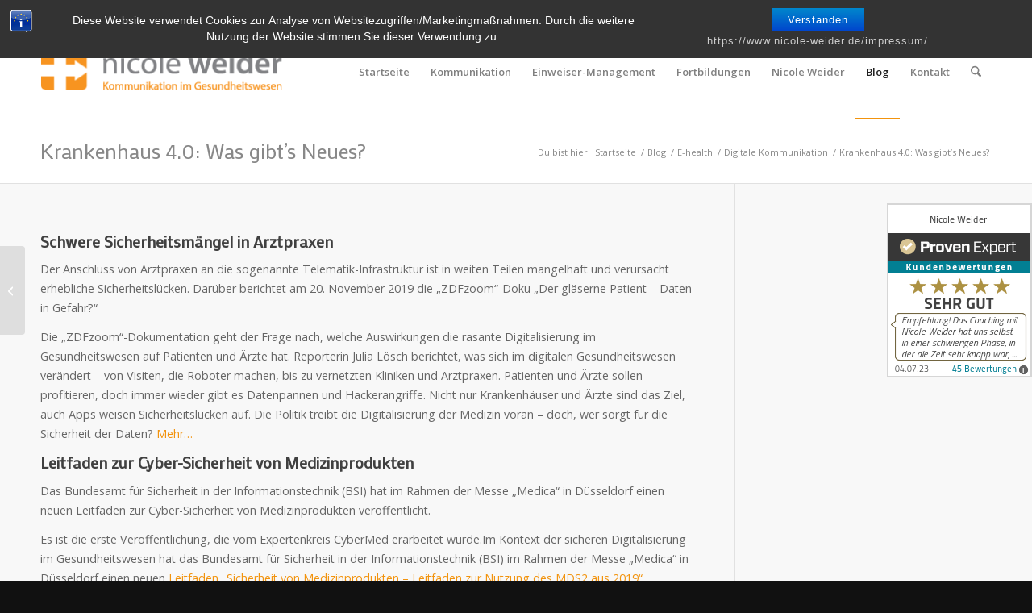

--- FILE ---
content_type: text/html; charset=UTF-8
request_url: https://www.nicole-weider.de/25013-2/
body_size: 20101
content:
<!DOCTYPE html>
<html dir="ltr" lang="de" prefix="og: https://ogp.me/ns#" class="html_stretched responsive av-preloader-disabled  html_header_top html_logo_left html_main_nav_header html_menu_right html_large html_header_sticky html_header_shrinking html_header_topbar_active html_mobile_menu_tablet html_header_searchicon html_content_align_center html_header_unstick_top_disabled html_header_stretch_disabled html_elegant-blog html_modern-blog html_av-overlay-side html_av-overlay-side-classic html_av-submenu-noclone html_entry_id_25013 av-cookies-no-cookie-consent av-no-preview av-default-lightbox html_text_menu_active av-mobile-menu-switch-default">
<head>
<meta charset="UTF-8" />
<meta name="robots" content="index, follow" />


<!-- mobile setting -->
<meta name="viewport" content="width=device-width, initial-scale=1">

<!-- Scripts/CSS and wp_head hook -->
<title>Krankenhaus 4.0 | Nicole Weider</title>
			<style>
			.spoontalk-social
			{
			color: white !important;
			text-align: center !important;
			margin-bottom:10px;
			border-radius:1%;

		    background:default_style;
	
			line-height: 51px !important;
			width: 48px !important;
			height: 48px !important;
			font-size: 2em !important;
						
	
			}
			
		
.alignment { text-align:left; }
		 
.fb-spoontalk-social { background: #3b5998; }

.tw-spoontalk-social { background: #00aced; }

.linkedin-spoontalk-social { background: #007bb6; }

.g-plus-spoontalk-social{ background:#f74425 ; }

.rss-spoontalk-social { background: #C58542; }

.youtube-spoontalk-social { background: #bb0000; }

.pinterest-spoontalk-social {background: #cb2027; }

.flickr-spoontalk-social { background: #ff0084; }

.instagram-spoontalk-social { background: #517fa4; }

.dribble-spoontalk-social { background: #00bf8f; }
</style>
	<style>img:is([sizes="auto" i], [sizes^="auto," i]) { contain-intrinsic-size: 3000px 1500px }</style>
	
		<!-- All in One SEO 4.8.9 - aioseo.com -->
	<meta name="description" content="Der digitale Wandel 4.0 vernetzt Menschen und Maschinen – auch im Gesundheitswesen, Nicole Weider unabhängige Beraterin - unabhängig, wirtschaftlich, kompetent" />
	<meta name="robots" content="max-image-preview:large" />
	<meta name="author" content="Nicole Weider"/>
	<meta name="keywords" content="krankenhaus 4.0,nicole weider,pflexit,digitales krankenhaus,change management,ehealth,fachkräftemangel,teamarbeit,digitale kommunikation,digitalisierung im gesundheitswesen" />
	<link rel="canonical" href="https://www.nicole-weider.de/25013-2/" />
	<meta name="generator" content="All in One SEO (AIOSEO) 4.8.9" />
		<meta property="og:locale" content="de_DE" />
		<meta property="og:site_name" content="Nicole Weider | Kommunikation im Gesundheitswesen" />
		<meta property="og:type" content="article" />
		<meta property="og:title" content="Krankenhaus 4.0 | Nicole Weider" />
		<meta property="og:description" content="Der digitale Wandel 4.0 vernetzt Menschen und Maschinen – auch im Gesundheitswesen, Nicole Weider unabhängige Beraterin - unabhängig, wirtschaftlich, kompetent" />
		<meta property="og:url" content="https://www.nicole-weider.de/25013-2/" />
		<meta property="article:published_time" content="2019-11-22T17:11:05+00:00" />
		<meta property="article:modified_time" content="2020-01-20T16:41:45+00:00" />
		<meta name="twitter:card" content="summary" />
		<meta name="twitter:title" content="Krankenhaus 4.0 | Nicole Weider" />
		<meta name="twitter:description" content="Der digitale Wandel 4.0 vernetzt Menschen und Maschinen – auch im Gesundheitswesen, Nicole Weider unabhängige Beraterin - unabhängig, wirtschaftlich, kompetent" />
		<script type="application/ld+json" class="aioseo-schema">
			{"@context":"https:\/\/schema.org","@graph":[{"@type":"Article","@id":"https:\/\/www.nicole-weider.de\/25013-2\/#article","name":"Krankenhaus 4.0 | Nicole Weider","headline":"Krankenhaus 4.0: Was gibt&#8217;s Neues?","author":{"@id":"https:\/\/www.nicole-weider.de\/author\/nicole-weider\/#author"},"publisher":{"@id":"https:\/\/www.nicole-weider.de\/#organization"},"image":{"@type":"ImageObject","url":"https:\/\/www.nicole-weider.de\/wp-content\/uploads\/2014\/11\/Fotolia_70621458_Subscription_Monthly_XXL_kl.jpg","width":1772,"height":1181,"caption":"Nicole Weider, Kommunikation im Gesundheitswesen"},"datePublished":"2019-11-22T18:11:05+01:00","dateModified":"2020-01-20T17:41:45+01:00","inLanguage":"de-DE","mainEntityOfPage":{"@id":"https:\/\/www.nicole-weider.de\/25013-2\/#webpage"},"isPartOf":{"@id":"https:\/\/www.nicole-weider.de\/25013-2\/#webpage"},"articleSection":"Digitale Kommunikation, Digitalisierung im Gesundheitswesen, Krankenhaus 4.0, Change Management, Digitales Krankenhaus, ehealth, Fachkr\u00e4ftemangel, Teamarbeit"},{"@type":"BreadcrumbList","@id":"https:\/\/www.nicole-weider.de\/25013-2\/#breadcrumblist","itemListElement":[{"@type":"ListItem","@id":"https:\/\/www.nicole-weider.de#listItem","position":1,"name":"Home","item":"https:\/\/www.nicole-weider.de","nextItem":{"@type":"ListItem","@id":"https:\/\/www.nicole-weider.de\/category\/e-health\/#listItem","name":"E-health"}},{"@type":"ListItem","@id":"https:\/\/www.nicole-weider.de\/category\/e-health\/#listItem","position":2,"name":"E-health","item":"https:\/\/www.nicole-weider.de\/category\/e-health\/","nextItem":{"@type":"ListItem","@id":"https:\/\/www.nicole-weider.de\/category\/e-health\/digitale-kommunikation\/#listItem","name":"Digitale Kommunikation"},"previousItem":{"@type":"ListItem","@id":"https:\/\/www.nicole-weider.de#listItem","name":"Home"}},{"@type":"ListItem","@id":"https:\/\/www.nicole-weider.de\/category\/e-health\/digitale-kommunikation\/#listItem","position":3,"name":"Digitale Kommunikation","item":"https:\/\/www.nicole-weider.de\/category\/e-health\/digitale-kommunikation\/","nextItem":{"@type":"ListItem","@id":"https:\/\/www.nicole-weider.de\/25013-2\/#listItem","name":"Krankenhaus 4.0: Was gibt&#8217;s Neues?"},"previousItem":{"@type":"ListItem","@id":"https:\/\/www.nicole-weider.de\/category\/e-health\/#listItem","name":"E-health"}},{"@type":"ListItem","@id":"https:\/\/www.nicole-weider.de\/25013-2\/#listItem","position":4,"name":"Krankenhaus 4.0: Was gibt&#8217;s Neues?","previousItem":{"@type":"ListItem","@id":"https:\/\/www.nicole-weider.de\/category\/e-health\/digitale-kommunikation\/#listItem","name":"Digitale Kommunikation"}}]},{"@type":"Organization","@id":"https:\/\/www.nicole-weider.de\/#organization","name":"Nicole Weider","description":"Kommunikation im Gesundheitswesen","url":"https:\/\/www.nicole-weider.de\/"},{"@type":"Person","@id":"https:\/\/www.nicole-weider.de\/author\/nicole-weider\/#author","url":"https:\/\/www.nicole-weider.de\/author\/nicole-weider\/","name":"Nicole Weider","image":{"@type":"ImageObject","@id":"https:\/\/www.nicole-weider.de\/25013-2\/#authorImage","url":"https:\/\/secure.gravatar.com\/avatar\/4b154d5cef809fe7419edf1bccd6be0be3eb41767903c48b32c5e2585863d9c8?s=96&d=mm&r=g","width":96,"height":96,"caption":"Nicole Weider"}},{"@type":"WebPage","@id":"https:\/\/www.nicole-weider.de\/25013-2\/#webpage","url":"https:\/\/www.nicole-weider.de\/25013-2\/","name":"Krankenhaus 4.0 | Nicole Weider","description":"Der digitale Wandel 4.0 vernetzt Menschen und Maschinen \u2013 auch im Gesundheitswesen, Nicole Weider unabh\u00e4ngige Beraterin - unabh\u00e4ngig, wirtschaftlich, kompetent","inLanguage":"de-DE","isPartOf":{"@id":"https:\/\/www.nicole-weider.de\/#website"},"breadcrumb":{"@id":"https:\/\/www.nicole-weider.de\/25013-2\/#breadcrumblist"},"author":{"@id":"https:\/\/www.nicole-weider.de\/author\/nicole-weider\/#author"},"creator":{"@id":"https:\/\/www.nicole-weider.de\/author\/nicole-weider\/#author"},"image":{"@type":"ImageObject","url":"https:\/\/www.nicole-weider.de\/wp-content\/uploads\/2014\/11\/Fotolia_70621458_Subscription_Monthly_XXL_kl.jpg","@id":"https:\/\/www.nicole-weider.de\/25013-2\/#mainImage","width":1772,"height":1181,"caption":"Nicole Weider, Kommunikation im Gesundheitswesen"},"primaryImageOfPage":{"@id":"https:\/\/www.nicole-weider.de\/25013-2\/#mainImage"},"datePublished":"2019-11-22T18:11:05+01:00","dateModified":"2020-01-20T17:41:45+01:00"},{"@type":"WebSite","@id":"https:\/\/www.nicole-weider.de\/#website","url":"https:\/\/www.nicole-weider.de\/","name":"Nicole Weider","description":"Kommunikation im Gesundheitswesen","inLanguage":"de-DE","publisher":{"@id":"https:\/\/www.nicole-weider.de\/#organization"}}]}
		</script>
		<!-- All in One SEO -->

<link rel="alternate" type="application/rss+xml" title="Nicole Weider &raquo; Feed" href="https://www.nicole-weider.de/feed/" />
<link rel="alternate" type="application/rss+xml" title="Nicole Weider &raquo; Kommentar-Feed" href="https://www.nicole-weider.de/comments/feed/" />

<!-- google webfont font replacement -->

			<script type='text/javascript'>

				(function() {

					/*	check if webfonts are disabled by user setting via cookie - or user must opt in.	*/
					var html = document.getElementsByTagName('html')[0];
					var cookie_check = html.className.indexOf('av-cookies-needs-opt-in') >= 0 || html.className.indexOf('av-cookies-can-opt-out') >= 0;
					var allow_continue = true;
					var silent_accept_cookie = html.className.indexOf('av-cookies-user-silent-accept') >= 0;

					if( cookie_check && ! silent_accept_cookie )
					{
						if( ! document.cookie.match(/aviaCookieConsent/) || html.className.indexOf('av-cookies-session-refused') >= 0 )
						{
							allow_continue = false;
						}
						else
						{
							if( ! document.cookie.match(/aviaPrivacyRefuseCookiesHideBar/) )
							{
								allow_continue = false;
							}
							else if( ! document.cookie.match(/aviaPrivacyEssentialCookiesEnabled/) )
							{
								allow_continue = false;
							}
							else if( document.cookie.match(/aviaPrivacyGoogleWebfontsDisabled/) )
							{
								allow_continue = false;
							}
						}
					}

					if( allow_continue )
					{
						var f = document.createElement('link');

						f.type 	= 'text/css';
						f.rel 	= 'stylesheet';
						f.href 	= 'https://fonts.googleapis.com/css?family=Mako%7COpen+Sans:400,600&display=auto';
						f.id 	= 'avia-google-webfont';

						document.getElementsByTagName('head')[0].appendChild(f);
					}
				})();

			</script>
			<script type="text/javascript">
/* <![CDATA[ */
window._wpemojiSettings = {"baseUrl":"https:\/\/s.w.org\/images\/core\/emoji\/16.0.1\/72x72\/","ext":".png","svgUrl":"https:\/\/s.w.org\/images\/core\/emoji\/16.0.1\/svg\/","svgExt":".svg","source":{"concatemoji":"https:\/\/www.nicole-weider.de\/wp-includes\/js\/wp-emoji-release.min.js?ver=6.8.3"}};
/*! This file is auto-generated */
!function(s,n){var o,i,e;function c(e){try{var t={supportTests:e,timestamp:(new Date).valueOf()};sessionStorage.setItem(o,JSON.stringify(t))}catch(e){}}function p(e,t,n){e.clearRect(0,0,e.canvas.width,e.canvas.height),e.fillText(t,0,0);var t=new Uint32Array(e.getImageData(0,0,e.canvas.width,e.canvas.height).data),a=(e.clearRect(0,0,e.canvas.width,e.canvas.height),e.fillText(n,0,0),new Uint32Array(e.getImageData(0,0,e.canvas.width,e.canvas.height).data));return t.every(function(e,t){return e===a[t]})}function u(e,t){e.clearRect(0,0,e.canvas.width,e.canvas.height),e.fillText(t,0,0);for(var n=e.getImageData(16,16,1,1),a=0;a<n.data.length;a++)if(0!==n.data[a])return!1;return!0}function f(e,t,n,a){switch(t){case"flag":return n(e,"\ud83c\udff3\ufe0f\u200d\u26a7\ufe0f","\ud83c\udff3\ufe0f\u200b\u26a7\ufe0f")?!1:!n(e,"\ud83c\udde8\ud83c\uddf6","\ud83c\udde8\u200b\ud83c\uddf6")&&!n(e,"\ud83c\udff4\udb40\udc67\udb40\udc62\udb40\udc65\udb40\udc6e\udb40\udc67\udb40\udc7f","\ud83c\udff4\u200b\udb40\udc67\u200b\udb40\udc62\u200b\udb40\udc65\u200b\udb40\udc6e\u200b\udb40\udc67\u200b\udb40\udc7f");case"emoji":return!a(e,"\ud83e\udedf")}return!1}function g(e,t,n,a){var r="undefined"!=typeof WorkerGlobalScope&&self instanceof WorkerGlobalScope?new OffscreenCanvas(300,150):s.createElement("canvas"),o=r.getContext("2d",{willReadFrequently:!0}),i=(o.textBaseline="top",o.font="600 32px Arial",{});return e.forEach(function(e){i[e]=t(o,e,n,a)}),i}function t(e){var t=s.createElement("script");t.src=e,t.defer=!0,s.head.appendChild(t)}"undefined"!=typeof Promise&&(o="wpEmojiSettingsSupports",i=["flag","emoji"],n.supports={everything:!0,everythingExceptFlag:!0},e=new Promise(function(e){s.addEventListener("DOMContentLoaded",e,{once:!0})}),new Promise(function(t){var n=function(){try{var e=JSON.parse(sessionStorage.getItem(o));if("object"==typeof e&&"number"==typeof e.timestamp&&(new Date).valueOf()<e.timestamp+604800&&"object"==typeof e.supportTests)return e.supportTests}catch(e){}return null}();if(!n){if("undefined"!=typeof Worker&&"undefined"!=typeof OffscreenCanvas&&"undefined"!=typeof URL&&URL.createObjectURL&&"undefined"!=typeof Blob)try{var e="postMessage("+g.toString()+"("+[JSON.stringify(i),f.toString(),p.toString(),u.toString()].join(",")+"));",a=new Blob([e],{type:"text/javascript"}),r=new Worker(URL.createObjectURL(a),{name:"wpTestEmojiSupports"});return void(r.onmessage=function(e){c(n=e.data),r.terminate(),t(n)})}catch(e){}c(n=g(i,f,p,u))}t(n)}).then(function(e){for(var t in e)n.supports[t]=e[t],n.supports.everything=n.supports.everything&&n.supports[t],"flag"!==t&&(n.supports.everythingExceptFlag=n.supports.everythingExceptFlag&&n.supports[t]);n.supports.everythingExceptFlag=n.supports.everythingExceptFlag&&!n.supports.flag,n.DOMReady=!1,n.readyCallback=function(){n.DOMReady=!0}}).then(function(){return e}).then(function(){var e;n.supports.everything||(n.readyCallback(),(e=n.source||{}).concatemoji?t(e.concatemoji):e.wpemoji&&e.twemoji&&(t(e.twemoji),t(e.wpemoji)))}))}((window,document),window._wpemojiSettings);
/* ]]> */
</script>
<style id='wp-emoji-styles-inline-css' type='text/css'>

	img.wp-smiley, img.emoji {
		display: inline !important;
		border: none !important;
		box-shadow: none !important;
		height: 1em !important;
		width: 1em !important;
		margin: 0 0.07em !important;
		vertical-align: -0.1em !important;
		background: none !important;
		padding: 0 !important;
	}
</style>
<link rel='stylesheet' id='wp-block-library-css' href='https://www.nicole-weider.de/wp-includes/css/dist/block-library/style.min.css?ver=6.8.3' type='text/css' media='all' />
<style id='global-styles-inline-css' type='text/css'>
:root{--wp--preset--aspect-ratio--square: 1;--wp--preset--aspect-ratio--4-3: 4/3;--wp--preset--aspect-ratio--3-4: 3/4;--wp--preset--aspect-ratio--3-2: 3/2;--wp--preset--aspect-ratio--2-3: 2/3;--wp--preset--aspect-ratio--16-9: 16/9;--wp--preset--aspect-ratio--9-16: 9/16;--wp--preset--color--black: #000000;--wp--preset--color--cyan-bluish-gray: #abb8c3;--wp--preset--color--white: #ffffff;--wp--preset--color--pale-pink: #f78da7;--wp--preset--color--vivid-red: #cf2e2e;--wp--preset--color--luminous-vivid-orange: #ff6900;--wp--preset--color--luminous-vivid-amber: #fcb900;--wp--preset--color--light-green-cyan: #7bdcb5;--wp--preset--color--vivid-green-cyan: #00d084;--wp--preset--color--pale-cyan-blue: #8ed1fc;--wp--preset--color--vivid-cyan-blue: #0693e3;--wp--preset--color--vivid-purple: #9b51e0;--wp--preset--color--metallic-red: #b02b2c;--wp--preset--color--maximum-yellow-red: #edae44;--wp--preset--color--yellow-sun: #eeee22;--wp--preset--color--palm-leaf: #83a846;--wp--preset--color--aero: #7bb0e7;--wp--preset--color--old-lavender: #745f7e;--wp--preset--color--steel-teal: #5f8789;--wp--preset--color--raspberry-pink: #d65799;--wp--preset--color--medium-turquoise: #4ecac2;--wp--preset--gradient--vivid-cyan-blue-to-vivid-purple: linear-gradient(135deg,rgba(6,147,227,1) 0%,rgb(155,81,224) 100%);--wp--preset--gradient--light-green-cyan-to-vivid-green-cyan: linear-gradient(135deg,rgb(122,220,180) 0%,rgb(0,208,130) 100%);--wp--preset--gradient--luminous-vivid-amber-to-luminous-vivid-orange: linear-gradient(135deg,rgba(252,185,0,1) 0%,rgba(255,105,0,1) 100%);--wp--preset--gradient--luminous-vivid-orange-to-vivid-red: linear-gradient(135deg,rgba(255,105,0,1) 0%,rgb(207,46,46) 100%);--wp--preset--gradient--very-light-gray-to-cyan-bluish-gray: linear-gradient(135deg,rgb(238,238,238) 0%,rgb(169,184,195) 100%);--wp--preset--gradient--cool-to-warm-spectrum: linear-gradient(135deg,rgb(74,234,220) 0%,rgb(151,120,209) 20%,rgb(207,42,186) 40%,rgb(238,44,130) 60%,rgb(251,105,98) 80%,rgb(254,248,76) 100%);--wp--preset--gradient--blush-light-purple: linear-gradient(135deg,rgb(255,206,236) 0%,rgb(152,150,240) 100%);--wp--preset--gradient--blush-bordeaux: linear-gradient(135deg,rgb(254,205,165) 0%,rgb(254,45,45) 50%,rgb(107,0,62) 100%);--wp--preset--gradient--luminous-dusk: linear-gradient(135deg,rgb(255,203,112) 0%,rgb(199,81,192) 50%,rgb(65,88,208) 100%);--wp--preset--gradient--pale-ocean: linear-gradient(135deg,rgb(255,245,203) 0%,rgb(182,227,212) 50%,rgb(51,167,181) 100%);--wp--preset--gradient--electric-grass: linear-gradient(135deg,rgb(202,248,128) 0%,rgb(113,206,126) 100%);--wp--preset--gradient--midnight: linear-gradient(135deg,rgb(2,3,129) 0%,rgb(40,116,252) 100%);--wp--preset--font-size--small: 1rem;--wp--preset--font-size--medium: 1.125rem;--wp--preset--font-size--large: 1.75rem;--wp--preset--font-size--x-large: clamp(1.75rem, 3vw, 2.25rem);--wp--preset--spacing--20: 0.44rem;--wp--preset--spacing--30: 0.67rem;--wp--preset--spacing--40: 1rem;--wp--preset--spacing--50: 1.5rem;--wp--preset--spacing--60: 2.25rem;--wp--preset--spacing--70: 3.38rem;--wp--preset--spacing--80: 5.06rem;--wp--preset--shadow--natural: 6px 6px 9px rgba(0, 0, 0, 0.2);--wp--preset--shadow--deep: 12px 12px 50px rgba(0, 0, 0, 0.4);--wp--preset--shadow--sharp: 6px 6px 0px rgba(0, 0, 0, 0.2);--wp--preset--shadow--outlined: 6px 6px 0px -3px rgba(255, 255, 255, 1), 6px 6px rgba(0, 0, 0, 1);--wp--preset--shadow--crisp: 6px 6px 0px rgba(0, 0, 0, 1);}:root { --wp--style--global--content-size: 800px;--wp--style--global--wide-size: 1130px; }:where(body) { margin: 0; }.wp-site-blocks > .alignleft { float: left; margin-right: 2em; }.wp-site-blocks > .alignright { float: right; margin-left: 2em; }.wp-site-blocks > .aligncenter { justify-content: center; margin-left: auto; margin-right: auto; }:where(.is-layout-flex){gap: 0.5em;}:where(.is-layout-grid){gap: 0.5em;}.is-layout-flow > .alignleft{float: left;margin-inline-start: 0;margin-inline-end: 2em;}.is-layout-flow > .alignright{float: right;margin-inline-start: 2em;margin-inline-end: 0;}.is-layout-flow > .aligncenter{margin-left: auto !important;margin-right: auto !important;}.is-layout-constrained > .alignleft{float: left;margin-inline-start: 0;margin-inline-end: 2em;}.is-layout-constrained > .alignright{float: right;margin-inline-start: 2em;margin-inline-end: 0;}.is-layout-constrained > .aligncenter{margin-left: auto !important;margin-right: auto !important;}.is-layout-constrained > :where(:not(.alignleft):not(.alignright):not(.alignfull)){max-width: var(--wp--style--global--content-size);margin-left: auto !important;margin-right: auto !important;}.is-layout-constrained > .alignwide{max-width: var(--wp--style--global--wide-size);}body .is-layout-flex{display: flex;}.is-layout-flex{flex-wrap: wrap;align-items: center;}.is-layout-flex > :is(*, div){margin: 0;}body .is-layout-grid{display: grid;}.is-layout-grid > :is(*, div){margin: 0;}body{padding-top: 0px;padding-right: 0px;padding-bottom: 0px;padding-left: 0px;}a:where(:not(.wp-element-button)){text-decoration: underline;}:root :where(.wp-element-button, .wp-block-button__link){background-color: #32373c;border-width: 0;color: #fff;font-family: inherit;font-size: inherit;line-height: inherit;padding: calc(0.667em + 2px) calc(1.333em + 2px);text-decoration: none;}.has-black-color{color: var(--wp--preset--color--black) !important;}.has-cyan-bluish-gray-color{color: var(--wp--preset--color--cyan-bluish-gray) !important;}.has-white-color{color: var(--wp--preset--color--white) !important;}.has-pale-pink-color{color: var(--wp--preset--color--pale-pink) !important;}.has-vivid-red-color{color: var(--wp--preset--color--vivid-red) !important;}.has-luminous-vivid-orange-color{color: var(--wp--preset--color--luminous-vivid-orange) !important;}.has-luminous-vivid-amber-color{color: var(--wp--preset--color--luminous-vivid-amber) !important;}.has-light-green-cyan-color{color: var(--wp--preset--color--light-green-cyan) !important;}.has-vivid-green-cyan-color{color: var(--wp--preset--color--vivid-green-cyan) !important;}.has-pale-cyan-blue-color{color: var(--wp--preset--color--pale-cyan-blue) !important;}.has-vivid-cyan-blue-color{color: var(--wp--preset--color--vivid-cyan-blue) !important;}.has-vivid-purple-color{color: var(--wp--preset--color--vivid-purple) !important;}.has-metallic-red-color{color: var(--wp--preset--color--metallic-red) !important;}.has-maximum-yellow-red-color{color: var(--wp--preset--color--maximum-yellow-red) !important;}.has-yellow-sun-color{color: var(--wp--preset--color--yellow-sun) !important;}.has-palm-leaf-color{color: var(--wp--preset--color--palm-leaf) !important;}.has-aero-color{color: var(--wp--preset--color--aero) !important;}.has-old-lavender-color{color: var(--wp--preset--color--old-lavender) !important;}.has-steel-teal-color{color: var(--wp--preset--color--steel-teal) !important;}.has-raspberry-pink-color{color: var(--wp--preset--color--raspberry-pink) !important;}.has-medium-turquoise-color{color: var(--wp--preset--color--medium-turquoise) !important;}.has-black-background-color{background-color: var(--wp--preset--color--black) !important;}.has-cyan-bluish-gray-background-color{background-color: var(--wp--preset--color--cyan-bluish-gray) !important;}.has-white-background-color{background-color: var(--wp--preset--color--white) !important;}.has-pale-pink-background-color{background-color: var(--wp--preset--color--pale-pink) !important;}.has-vivid-red-background-color{background-color: var(--wp--preset--color--vivid-red) !important;}.has-luminous-vivid-orange-background-color{background-color: var(--wp--preset--color--luminous-vivid-orange) !important;}.has-luminous-vivid-amber-background-color{background-color: var(--wp--preset--color--luminous-vivid-amber) !important;}.has-light-green-cyan-background-color{background-color: var(--wp--preset--color--light-green-cyan) !important;}.has-vivid-green-cyan-background-color{background-color: var(--wp--preset--color--vivid-green-cyan) !important;}.has-pale-cyan-blue-background-color{background-color: var(--wp--preset--color--pale-cyan-blue) !important;}.has-vivid-cyan-blue-background-color{background-color: var(--wp--preset--color--vivid-cyan-blue) !important;}.has-vivid-purple-background-color{background-color: var(--wp--preset--color--vivid-purple) !important;}.has-metallic-red-background-color{background-color: var(--wp--preset--color--metallic-red) !important;}.has-maximum-yellow-red-background-color{background-color: var(--wp--preset--color--maximum-yellow-red) !important;}.has-yellow-sun-background-color{background-color: var(--wp--preset--color--yellow-sun) !important;}.has-palm-leaf-background-color{background-color: var(--wp--preset--color--palm-leaf) !important;}.has-aero-background-color{background-color: var(--wp--preset--color--aero) !important;}.has-old-lavender-background-color{background-color: var(--wp--preset--color--old-lavender) !important;}.has-steel-teal-background-color{background-color: var(--wp--preset--color--steel-teal) !important;}.has-raspberry-pink-background-color{background-color: var(--wp--preset--color--raspberry-pink) !important;}.has-medium-turquoise-background-color{background-color: var(--wp--preset--color--medium-turquoise) !important;}.has-black-border-color{border-color: var(--wp--preset--color--black) !important;}.has-cyan-bluish-gray-border-color{border-color: var(--wp--preset--color--cyan-bluish-gray) !important;}.has-white-border-color{border-color: var(--wp--preset--color--white) !important;}.has-pale-pink-border-color{border-color: var(--wp--preset--color--pale-pink) !important;}.has-vivid-red-border-color{border-color: var(--wp--preset--color--vivid-red) !important;}.has-luminous-vivid-orange-border-color{border-color: var(--wp--preset--color--luminous-vivid-orange) !important;}.has-luminous-vivid-amber-border-color{border-color: var(--wp--preset--color--luminous-vivid-amber) !important;}.has-light-green-cyan-border-color{border-color: var(--wp--preset--color--light-green-cyan) !important;}.has-vivid-green-cyan-border-color{border-color: var(--wp--preset--color--vivid-green-cyan) !important;}.has-pale-cyan-blue-border-color{border-color: var(--wp--preset--color--pale-cyan-blue) !important;}.has-vivid-cyan-blue-border-color{border-color: var(--wp--preset--color--vivid-cyan-blue) !important;}.has-vivid-purple-border-color{border-color: var(--wp--preset--color--vivid-purple) !important;}.has-metallic-red-border-color{border-color: var(--wp--preset--color--metallic-red) !important;}.has-maximum-yellow-red-border-color{border-color: var(--wp--preset--color--maximum-yellow-red) !important;}.has-yellow-sun-border-color{border-color: var(--wp--preset--color--yellow-sun) !important;}.has-palm-leaf-border-color{border-color: var(--wp--preset--color--palm-leaf) !important;}.has-aero-border-color{border-color: var(--wp--preset--color--aero) !important;}.has-old-lavender-border-color{border-color: var(--wp--preset--color--old-lavender) !important;}.has-steel-teal-border-color{border-color: var(--wp--preset--color--steel-teal) !important;}.has-raspberry-pink-border-color{border-color: var(--wp--preset--color--raspberry-pink) !important;}.has-medium-turquoise-border-color{border-color: var(--wp--preset--color--medium-turquoise) !important;}.has-vivid-cyan-blue-to-vivid-purple-gradient-background{background: var(--wp--preset--gradient--vivid-cyan-blue-to-vivid-purple) !important;}.has-light-green-cyan-to-vivid-green-cyan-gradient-background{background: var(--wp--preset--gradient--light-green-cyan-to-vivid-green-cyan) !important;}.has-luminous-vivid-amber-to-luminous-vivid-orange-gradient-background{background: var(--wp--preset--gradient--luminous-vivid-amber-to-luminous-vivid-orange) !important;}.has-luminous-vivid-orange-to-vivid-red-gradient-background{background: var(--wp--preset--gradient--luminous-vivid-orange-to-vivid-red) !important;}.has-very-light-gray-to-cyan-bluish-gray-gradient-background{background: var(--wp--preset--gradient--very-light-gray-to-cyan-bluish-gray) !important;}.has-cool-to-warm-spectrum-gradient-background{background: var(--wp--preset--gradient--cool-to-warm-spectrum) !important;}.has-blush-light-purple-gradient-background{background: var(--wp--preset--gradient--blush-light-purple) !important;}.has-blush-bordeaux-gradient-background{background: var(--wp--preset--gradient--blush-bordeaux) !important;}.has-luminous-dusk-gradient-background{background: var(--wp--preset--gradient--luminous-dusk) !important;}.has-pale-ocean-gradient-background{background: var(--wp--preset--gradient--pale-ocean) !important;}.has-electric-grass-gradient-background{background: var(--wp--preset--gradient--electric-grass) !important;}.has-midnight-gradient-background{background: var(--wp--preset--gradient--midnight) !important;}.has-small-font-size{font-size: var(--wp--preset--font-size--small) !important;}.has-medium-font-size{font-size: var(--wp--preset--font-size--medium) !important;}.has-large-font-size{font-size: var(--wp--preset--font-size--large) !important;}.has-x-large-font-size{font-size: var(--wp--preset--font-size--x-large) !important;}
:where(.wp-block-post-template.is-layout-flex){gap: 1.25em;}:where(.wp-block-post-template.is-layout-grid){gap: 1.25em;}
:where(.wp-block-columns.is-layout-flex){gap: 2em;}:where(.wp-block-columns.is-layout-grid){gap: 2em;}
:root :where(.wp-block-pullquote){font-size: 1.5em;line-height: 1.6;}
</style>
<link rel='stylesheet' id='bst-styles-css' href='https://www.nicole-weider.de/wp-content/plugins/bst-dsgvo-cookie/includes/css/style.css?ver=6.8.3' type='text/css' media='all' />
<link rel='stylesheet' id='bst-alert1-css-css' href='https://www.nicole-weider.de/wp-content/plugins/bst-dsgvo-cookie/includes/css/bst-mesage.css?ver=6.8.3' type='text/css' media='all' />
<link rel='stylesheet' id='bst-alert2-css-css' href='https://www.nicole-weider.de/wp-content/plugins/bst-dsgvo-cookie/includes/css/bst-mesage-flat-theme.css?ver=6.8.3' type='text/css' media='all' />
<link rel='stylesheet' id='css_for_fa_icon-css' href='https://www.nicole-weider.de/wp-content/plugins/spoontalk-social-media-icons-widget/inc/css/font-awesome-4.0.3/css/font-awesome.min.css?ver=6.8.3' type='text/css' media='all' />
<link rel='stylesheet' id='css_for_hover_effect-css' href='https://www.nicole-weider.de/wp-content/plugins/spoontalk-social-media-icons-widget/inc/css/hover.css?ver=6.8.3' type='text/css' media='all' />
<link rel='stylesheet' id='avia-merged-styles-css' href='https://www.nicole-weider.de/wp-content/uploads/dynamic_avia/avia-merged-styles-e2c4694e3cf6df5948741ccaa84cf275---69088901bd1d9.css' type='text/css' media='all' />
<script type="text/javascript" src="https://www.nicole-weider.de/wp-includes/js/jquery/jquery.min.js?ver=3.7.1" id="jquery-core-js"></script>
<script type="text/javascript" src="https://www.nicole-weider.de/wp-includes/js/jquery/jquery-migrate.min.js?ver=3.4.1" id="jquery-migrate-js"></script>
<script type="text/javascript" src="https://www.nicole-weider.de/wp-content/uploads/dynamic_avia/avia-head-scripts-4eef96767e7ec578c4dcc5eae96076c2---690886b33afed.js" id="avia-head-scripts-js"></script>
<link rel="https://api.w.org/" href="https://www.nicole-weider.de/wp-json/" /><link rel="alternate" title="JSON" type="application/json" href="https://www.nicole-weider.de/wp-json/wp/v2/posts/25013" /><link rel="EditURI" type="application/rsd+xml" title="RSD" href="https://www.nicole-weider.de/xmlrpc.php?rsd" />
<meta name="generator" content="WordPress 6.8.3" />
<link rel='shortlink' href='https://www.nicole-weider.de/?p=25013' />
<link rel="alternate" title="oEmbed (JSON)" type="application/json+oembed" href="https://www.nicole-weider.de/wp-json/oembed/1.0/embed?url=https%3A%2F%2Fwww.nicole-weider.de%2F25013-2%2F" />
<link rel="alternate" title="oEmbed (XML)" type="text/xml+oembed" href="https://www.nicole-weider.de/wp-json/oembed/1.0/embed?url=https%3A%2F%2Fwww.nicole-weider.de%2F25013-2%2F&#038;format=xml" />

<link rel="icon" href="https://www.nicole-weider.de/wp-content/uploads/2016/08/favicon-2016.png" type="image/png">
<!--[if lt IE 9]><script src="https://www.nicole-weider.de/wp-content/themes/enfold/js/html5shiv.js"></script><![endif]--><link rel="profile" href="https://gmpg.org/xfn/11" />
<link rel="alternate" type="application/rss+xml" title="Nicole Weider RSS2 Feed" href="https://www.nicole-weider.de/feed/" />
<link rel="pingback" href="https://www.nicole-weider.de/xmlrpc.php" />

<script defer data-domain="nicole-weider.de" src="https://plausible.kaleidoscode.de/js/script.js"></script>


<!-- To speed up the rendering and to display the site as fast as possible to the user we include some styles and scripts for above the fold content inline -->
<script type="text/javascript">'use strict';var avia_is_mobile=!1;if(/Android|webOS|iPhone|iPad|iPod|BlackBerry|IEMobile|Opera Mini/i.test(navigator.userAgent)&&'ontouchstart' in document.documentElement){avia_is_mobile=!0;document.documentElement.className+=' avia_mobile '}
else{document.documentElement.className+=' avia_desktop '};document.documentElement.className+=' js_active ';(function(){var e=['-webkit-','-moz-','-ms-',''],n='',o=!1,a=!1;for(var t in e){if(e[t]+'transform' in document.documentElement.style){o=!0;n=e[t]+'transform'};if(e[t]+'perspective' in document.documentElement.style){a=!0}};if(o){document.documentElement.className+=' avia_transform '};if(a){document.documentElement.className+=' avia_transform3d '};if(typeof document.getElementsByClassName=='function'&&typeof document.documentElement.getBoundingClientRect=='function'&&avia_is_mobile==!1){if(n&&window.innerHeight>0){setTimeout(function(){var e=0,o={},a=0,t=document.getElementsByClassName('av-parallax'),i=window.pageYOffset||document.documentElement.scrollTop;for(e=0;e<t.length;e++){t[e].style.top='0px';o=t[e].getBoundingClientRect();a=Math.ceil((window.innerHeight+i-o.top)*0.3);t[e].style[n]='translate(0px, '+a+'px)';t[e].style.top='auto';t[e].className+=' enabled-parallax '}},50)}}})();</script><style type="text/css">
		@font-face {font-family: 'entypo-fontello-enfold'; font-weight: normal; font-style: normal; font-display: auto;
		src: url('https://www.nicole-weider.de/wp-content/themes/enfold/config-templatebuilder/avia-template-builder/assets/fonts/entypo-fontello-enfold/entypo-fontello-enfold.woff2') format('woff2'),
		url('https://www.nicole-weider.de/wp-content/themes/enfold/config-templatebuilder/avia-template-builder/assets/fonts/entypo-fontello-enfold/entypo-fontello-enfold.woff') format('woff'),
		url('https://www.nicole-weider.de/wp-content/themes/enfold/config-templatebuilder/avia-template-builder/assets/fonts/entypo-fontello-enfold/entypo-fontello-enfold.ttf') format('truetype'),
		url('https://www.nicole-weider.de/wp-content/themes/enfold/config-templatebuilder/avia-template-builder/assets/fonts/entypo-fontello-enfold/entypo-fontello-enfold.svg#entypo-fontello-enfold') format('svg'),
		url('https://www.nicole-weider.de/wp-content/themes/enfold/config-templatebuilder/avia-template-builder/assets/fonts/entypo-fontello-enfold/entypo-fontello-enfold.eot'),
		url('https://www.nicole-weider.de/wp-content/themes/enfold/config-templatebuilder/avia-template-builder/assets/fonts/entypo-fontello-enfold/entypo-fontello-enfold.eot?#iefix') format('embedded-opentype');
		}

		#top .avia-font-entypo-fontello-enfold, body .avia-font-entypo-fontello-enfold, html body [data-av_iconfont='entypo-fontello-enfold']:before{ font-family: 'entypo-fontello-enfold'; }
		
		@font-face {font-family: 'entypo-fontello'; font-weight: normal; font-style: normal; font-display: auto;
		src: url('https://www.nicole-weider.de/wp-content/themes/enfold/config-templatebuilder/avia-template-builder/assets/fonts/entypo-fontello/entypo-fontello.woff2') format('woff2'),
		url('https://www.nicole-weider.de/wp-content/themes/enfold/config-templatebuilder/avia-template-builder/assets/fonts/entypo-fontello/entypo-fontello.woff') format('woff'),
		url('https://www.nicole-weider.de/wp-content/themes/enfold/config-templatebuilder/avia-template-builder/assets/fonts/entypo-fontello/entypo-fontello.ttf') format('truetype'),
		url('https://www.nicole-weider.de/wp-content/themes/enfold/config-templatebuilder/avia-template-builder/assets/fonts/entypo-fontello/entypo-fontello.svg#entypo-fontello') format('svg'),
		url('https://www.nicole-weider.de/wp-content/themes/enfold/config-templatebuilder/avia-template-builder/assets/fonts/entypo-fontello/entypo-fontello.eot'),
		url('https://www.nicole-weider.de/wp-content/themes/enfold/config-templatebuilder/avia-template-builder/assets/fonts/entypo-fontello/entypo-fontello.eot?#iefix') format('embedded-opentype');
		}

		#top .avia-font-entypo-fontello, body .avia-font-entypo-fontello, html body [data-av_iconfont='entypo-fontello']:before{ font-family: 'entypo-fontello'; }
		</style>

<!--
Debugging Info for Theme support: 

Theme: Enfold
Version: 7.1.3
Installed: enfold
AviaFramework Version: 5.6
AviaBuilder Version: 6.0
aviaElementManager Version: 1.0.1
ML:1024-PU:102-PLA:14
WP:6.8.3
Compress: CSS:all theme files - JS:all theme files
Updates: enabled - deprecated Envato API - register Envato Token
PLAu:11
-->
</head>

<body id="top" class="wp-singular post-template-default single single-post postid-25013 single-format-standard wp-theme-enfold stretched rtl_columns av-curtain-numeric mako open_sans  post-type-post category-digitale-kommunikation category-digitalisierung-im-gesundheitswesen category-krankenhaus-4-0 post_tag-change-management post_tag-digitales-krankenhaus post_tag-ehealth post_tag-fachkraeftemangel post_tag-teamarbeit" itemscope="itemscope" itemtype="https://schema.org/WebPage" >

	
	<div id='wrap_all'>

	
<header id='header' class='all_colors header_color light_bg_color  av_header_top av_logo_left av_main_nav_header av_menu_right av_large av_header_sticky av_header_shrinking av_header_stretch_disabled av_mobile_menu_tablet av_header_searchicon av_header_unstick_top_disabled av_bottom_nav_disabled  av_header_border_disabled'  data-av_shrink_factor='50' role="banner" itemscope="itemscope" itemtype="https://schema.org/WPHeader" >

		<div id='header_meta' class='container_wrap container_wrap_meta  av_icon_active_left av_extra_header_active av_phone_active_right av_entry_id_25013'>

			      <div class='container'>
			      <ul class='noLightbox social_bookmarks icon_count_3'><li class='social_bookmarks_facebook av-social-link-facebook social_icon_1 avia_social_iconfont'><a  target="_blank" aria-label="Link zu Facebook" href='https://www.facebook.com/pages/Nicole-Weider-Kommunikation-im-Gesundheitswesen/310283498983955' data-av_icon='' data-av_iconfont='entypo-fontello' title="Link zu Facebook" desc="Link zu Facebook" title='Link zu Facebook'><span class='avia_hidden_link_text'>Link zu Facebook</span></a></li><li class='social_bookmarks_xing av-social-link-xing social_icon_2 avia_social_iconfont'><a  target="_blank" aria-label="Link zu Xing" href='https://www.xing.com/profile/Nicole_Weider' data-av_icon='' data-av_iconfont='entypo-fontello' title="Link zu Xing" desc="Link zu Xing" title='Link zu Xing'><span class='avia_hidden_link_text'>Link zu Xing</span></a></li><li class='social_bookmarks_linkedin av-social-link-linkedin social_icon_3 avia_social_iconfont'><a  target="_blank" aria-label="Link zu LinkedIn" href='https://de.linkedin.com/pub/nicole-weider/55/306/777' data-av_icon='' data-av_iconfont='entypo-fontello' title="Link zu LinkedIn" desc="Link zu LinkedIn" title='Link zu LinkedIn'><span class='avia_hidden_link_text'>Link zu LinkedIn</span></a></li></ul><div class='phone-info '><div>Telefon : 0661 – 2 06 60 36 | E-Mail : <a href="mailto:info@nicole-weider.de">info@nicole-weider.de</a></div></div>			      </div>
		</div>

		<div  id='header_main' class='container_wrap container_wrap_logo'>

        <div class='container av-logo-container'><div class='inner-container'><span class='logo avia-standard-logo'><a href='https://www.nicole-weider.de/' class='' aria-label='Nicole Weider' ><img src="https://www.nicole-weider.de/wp-content/uploads/2016/08/logo-nicole-weider-2016-300x111.png" height="100" width="300" alt='Nicole Weider' title='' /></a></span><nav class='main_menu' data-selectname='Wähle eine Seite'  role="navigation" itemscope="itemscope" itemtype="https://schema.org/SiteNavigationElement" ><div class="avia-menu av-main-nav-wrap"><ul role="menu" class="menu av-main-nav" id="avia-menu"><li role="menuitem" id="menu-item-23295" class="menu-item menu-item-type-post_type menu-item-object-page menu-item-home menu-item-top-level menu-item-top-level-1"><a href="https://www.nicole-weider.de/" itemprop="url" tabindex="0"><span class="avia-bullet"></span><span class="avia-menu-text">Startseite</span><span class="avia-menu-fx"><span class="avia-arrow-wrap"><span class="avia-arrow"></span></span></span></a></li>
<li role="menuitem" id="menu-item-23294" class="menu-item menu-item-type-post_type menu-item-object-page menu-item-top-level menu-item-top-level-2"><a href="https://www.nicole-weider.de/kommunikation/" itemprop="url" tabindex="0"><span class="avia-bullet"></span><span class="avia-menu-text">Kommunikation</span><span class="avia-menu-fx"><span class="avia-arrow-wrap"><span class="avia-arrow"></span></span></span></a></li>
<li role="menuitem" id="menu-item-23396" class="menu-item menu-item-type-post_type menu-item-object-page menu-item-top-level menu-item-top-level-3"><a href="https://www.nicole-weider.de/einweiser-marketing-2/" itemprop="url" tabindex="0"><span class="avia-bullet"></span><span class="avia-menu-text">Einweiser-Management</span><span class="avia-menu-fx"><span class="avia-arrow-wrap"><span class="avia-arrow"></span></span></span></a></li>
<li role="menuitem" id="menu-item-20729" class="menu-item menu-item-type-post_type menu-item-object-page menu-item-top-level menu-item-top-level-4"><a href="https://www.nicole-weider.de/authentisch-fuhren-im-krankenhaus/" itemprop="url" tabindex="0"><span class="avia-bullet"></span><span class="avia-menu-text">Fortbildungen</span><span class="avia-menu-fx"><span class="avia-arrow-wrap"><span class="avia-arrow"></span></span></span></a></li>
<li role="menuitem" id="menu-item-21186" class="menu-item menu-item-type-post_type menu-item-object-page menu-item-top-level menu-item-top-level-5"><a href="https://www.nicole-weider.de/referenzen/" itemprop="url" tabindex="0"><span class="avia-bullet"></span><span class="avia-menu-text">Nicole Weider</span><span class="avia-menu-fx"><span class="avia-arrow-wrap"><span class="avia-arrow"></span></span></span></a></li>
<li role="menuitem" id="menu-item-20714" class="menu-item menu-item-type-post_type menu-item-object-page current_page_parent menu-item-top-level menu-item-top-level-6 current-menu-item"><a href="https://www.nicole-weider.de/blogkrankenhausmarketing/" itemprop="url" tabindex="0"><span class="avia-bullet"></span><span class="avia-menu-text">Blog</span><span class="avia-menu-fx"><span class="avia-arrow-wrap"><span class="avia-arrow"></span></span></span></a></li>
<li role="menuitem" id="menu-item-20725" class="menu-item menu-item-type-post_type menu-item-object-page menu-item-top-level menu-item-top-level-7"><a href="https://www.nicole-weider.de/kontakt/" itemprop="url" tabindex="0"><span class="avia-bullet"></span><span class="avia-menu-text">Kontakt</span><span class="avia-menu-fx"><span class="avia-arrow-wrap"><span class="avia-arrow"></span></span></span></a></li>
<li id="menu-item-search" class="noMobile menu-item menu-item-search-dropdown menu-item-avia-special" role="menuitem"><a class="avia-svg-icon avia-font-svg_entypo-fontello" aria-label="Suche" href="?s=" rel="nofollow" title="Click to open the search input field" data-avia-search-tooltip="
&lt;search&gt;
	&lt;form role=&quot;search&quot; action=&quot;https://www.nicole-weider.de/&quot; id=&quot;searchform&quot; method=&quot;get&quot; class=&quot;&quot;&gt;
		&lt;div&gt;
&lt;span class=&#039;av_searchform_search avia-svg-icon avia-font-svg_entypo-fontello&#039; data-av_svg_icon=&#039;search&#039; data-av_iconset=&#039;svg_entypo-fontello&#039;&gt;&lt;svg version=&quot;1.1&quot; xmlns=&quot;http://www.w3.org/2000/svg&quot; width=&quot;25&quot; height=&quot;32&quot; viewBox=&quot;0 0 25 32&quot; preserveAspectRatio=&quot;xMidYMid meet&quot; aria-labelledby=&#039;av-svg-title-1&#039; aria-describedby=&#039;av-svg-desc-1&#039; role=&quot;graphics-symbol&quot; aria-hidden=&quot;true&quot;&gt;
&lt;title id=&#039;av-svg-title-1&#039;&gt;Search&lt;/title&gt;
&lt;desc id=&#039;av-svg-desc-1&#039;&gt;Search&lt;/desc&gt;
&lt;path d=&quot;M24.704 24.704q0.96 1.088 0.192 1.984l-1.472 1.472q-1.152 1.024-2.176 0l-6.080-6.080q-2.368 1.344-4.992 1.344-4.096 0-7.136-3.040t-3.040-7.136 2.88-7.008 6.976-2.912 7.168 3.040 3.072 7.136q0 2.816-1.472 5.184zM3.008 13.248q0 2.816 2.176 4.992t4.992 2.176 4.832-2.016 2.016-4.896q0-2.816-2.176-4.96t-4.992-2.144-4.832 2.016-2.016 4.832z&quot;&gt;&lt;/path&gt;
&lt;/svg&gt;&lt;/span&gt;			&lt;input type=&quot;submit&quot; value=&quot;&quot; id=&quot;searchsubmit&quot; class=&quot;button&quot; title=&quot;Enter at least 3 characters to show search results in a dropdown or click to route to search result page to show all results&quot; /&gt;
			&lt;input type=&quot;search&quot; id=&quot;s&quot; name=&quot;s&quot; value=&quot;&quot; aria-label=&#039;Suche&#039; placeholder=&#039;Suche&#039; required /&gt;
		&lt;/div&gt;
	&lt;/form&gt;
&lt;/search&gt;
" data-av_svg_icon='search' data-av_iconset='svg_entypo-fontello'><svg version="1.1" xmlns="http://www.w3.org/2000/svg" width="25" height="32" viewBox="0 0 25 32" preserveAspectRatio="xMidYMid meet" aria-labelledby='av-svg-title-2' aria-describedby='av-svg-desc-2' role="graphics-symbol" aria-hidden="true">
<title id='av-svg-title-2'>Click to open the search input field</title>
<desc id='av-svg-desc-2'>Click to open the search input field</desc>
<path d="M24.704 24.704q0.96 1.088 0.192 1.984l-1.472 1.472q-1.152 1.024-2.176 0l-6.080-6.080q-2.368 1.344-4.992 1.344-4.096 0-7.136-3.040t-3.040-7.136 2.88-7.008 6.976-2.912 7.168 3.040 3.072 7.136q0 2.816-1.472 5.184zM3.008 13.248q0 2.816 2.176 4.992t4.992 2.176 4.832-2.016 2.016-4.896q0-2.816-2.176-4.96t-4.992-2.144-4.832 2.016-2.016 4.832z"></path>
</svg><span class="avia_hidden_link_text">Suche</span></a></li><li class="av-burger-menu-main menu-item-avia-special " role="menuitem">
	        			<a href="#" aria-label="Menü" aria-hidden="false">
							<span class="av-hamburger av-hamburger--spin av-js-hamburger">
								<span class="av-hamburger-box">
						          <span class="av-hamburger-inner"></span>
						          <strong>Menü</strong>
								</span>
							</span>
							<span class="avia_hidden_link_text">Menü</span>
						</a>
	        		   </li></ul></div></nav></div> </div> 
		<!-- end container_wrap-->
		</div>
<div class="header_bg"></div>
<!-- end header -->
</header>

	<div id='main' class='all_colors' data-scroll-offset='116'>

	<div class='stretch_full container_wrap alternate_color light_bg_color title_container'><div class='container'><h1 class='main-title entry-title '><a href='https://www.nicole-weider.de/25013-2/' rel='bookmark' title='Permanenter Link zu: Krankenhaus 4.0: Was gibt&#8217;s Neues?'  itemprop="headline" >Krankenhaus 4.0: Was gibt&#8217;s Neues?</a></h1><div class="breadcrumb breadcrumbs avia-breadcrumbs"><div class="breadcrumb-trail" ><span class="trail-before"><span class="breadcrumb-title">Du bist hier:</span></span> <span  itemscope="itemscope" itemtype="https://schema.org/BreadcrumbList" ><span  itemscope="itemscope" itemtype="https://schema.org/ListItem" itemprop="itemListElement" ><a itemprop="url" href="https://www.nicole-weider.de" title="Nicole Weider" rel="home" class="trail-begin"><span itemprop="name">Startseite</span></a><span itemprop="position" class="hidden">1</span></span></span> <span class="sep">/</span> <span  itemscope="itemscope" itemtype="https://schema.org/BreadcrumbList" ><span  itemscope="itemscope" itemtype="https://schema.org/ListItem" itemprop="itemListElement" ><a itemprop="url" href="https://www.nicole-weider.de/blogkrankenhausmarketing/" title="Blog"><span itemprop="name">Blog</span></a><span itemprop="position" class="hidden">2</span></span></span> <span class="sep">/</span> <span  itemscope="itemscope" itemtype="https://schema.org/BreadcrumbList" ><span  itemscope="itemscope" itemtype="https://schema.org/ListItem" itemprop="itemListElement" ><a itemprop="url" href="https://www.nicole-weider.de/category/e-health/"><span itemprop="name">E-health</span></a><span itemprop="position" class="hidden">3</span></span></span> <span class="sep">/</span> <span  itemscope="itemscope" itemtype="https://schema.org/BreadcrumbList" ><span  itemscope="itemscope" itemtype="https://schema.org/ListItem" itemprop="itemListElement" ><a itemprop="url" href="https://www.nicole-weider.de/category/e-health/digitale-kommunikation/"><span itemprop="name">Digitale Kommunikation</span></a><span itemprop="position" class="hidden">4</span></span></span> <span class="sep">/</span> <span class="trail-end">Krankenhaus 4.0: Was gibt&#8217;s Neues?</span></div></div></div></div><div   class='main_color container_wrap_first container_wrap sidebar_right'  ><div class='container av-section-cont-open' ><main  role="main" itemscope="itemscope" itemtype="https://schema.org/Blog"  class='template-page content  av-content-small alpha units'><div class='post-entry post-entry-type-page post-entry-25013'><div class='entry-content-wrapper clearfix'><section  class='av_textblock_section av-k3ae9s79-2574487fb02062e89eeb3086821e0db8 '   itemscope="itemscope" itemtype="https://schema.org/BlogPosting" itemprop="blogPost" ><div class='avia_textblock'  itemprop="text" ><h2></h2>
<h3>Schwere Sicherheitsmängel in Arztpraxen</h3>
<div class="lead">
<p class="bodytext">Der Anschluss von Arztpraxen an die sogenannte Telematik-Infrastruktur ist in weiten Teilen mangelhaft und verursacht erhebliche Sicherheitslücken. Darüber berichtet am 20. November 2019 die „ZDFzoom“-Doku „Der gläserne Patient &#8211; Daten in Gefahr?“</p>
<p class="bodytext">Die „ZDFzoom“-Dokumentation geht der Frage nach, welche Auswirkungen die rasante Digitalisierung im Gesundheitswesen auf Patienten und Ärzte hat. Reporterin Julia Lösch berichtet, was sich im digitalen Gesundheitswesen verändert &#8211; von Visiten, die Roboter machen, bis zu vernetzten Kliniken und Arztpraxen. Patienten und Ärzte sollen profitieren, doch immer wieder gibt es Datenpannen und Hackerangriffe. Nicht nur Krankenhäuser und Ärzte sind das Ziel, auch Apps weisen Sicherheitslücken auf. Die Politik treibt die Digitalisierung der Medizin voran &#8211; doch, wer sorgt für die Sicherheit der Daten? <a href="https://www.kma-online.de/aktuelles/it-digital-health/detail/schwere-sicherheitsmaengel-in-arztpraxen-a-42284">Mehr&#8230;</a></p>
</div>
</div>
<h3></h3>
<h3></h3>
<h3></h3>
<h3>Leitfaden zur Cyber-Sicherheit von Medizinprodukten</h3>
<p>Das Bundesamt für Sicherheit in der Informationstechnik (BSI) hat im Rahmen der Messe &#8222;Medica&#8220; in Düsseldorf einen neuen Leitfaden zur Cyber-Sicherheit von Medizinprodukten veröffentlicht.</p>
<div class="lead">
<p class="bodytext">Es ist die erste Veröffentlichung, die vom Expertenkreis CyberMed erarbeitet wurde.Im Kontext der sicheren Digitalisierung im Gesundheitswesen hat das Bundesamt für Sicherheit in der Informationstechnik (BSI) im Rahmen der Messe &#8222;Medica&#8220; in Düsseldorf einen neuen <a title="Download Leitfaden" href="https://www.allianz-fuer-cybersicherheit.de/ACS/DE/_/downloads/Expertenkreis_CyberMed_MDS2.pdf?__blob=publicationFile&#038;v=2#download=1" target="_blank" rel="noopener">Leitfaden &#8222;Sicherheit von Medizinprodukten – Leitfaden zur Nutzung des MDS2 aus 2019&#8220;</a> (Manufacturer Disclosure Statement for Medical Device Security) veröffentlicht. Herstellern und Betreibern von Medizinprodukten dient der Leitfaden als Anleitung und Unterstützung bei der Anwendung des MDS2, das im Rahmen von Beschaffungsvorgängen als Grundlage für eine Risikoanalyse des anzuschaffenden Systems herangezogen werden kann. Anhand des MDS2 lassen sich die Sicherheitseigenschaften verschiedener Produkte unterschiedlicher Hersteller vergleichen und Schwachstellen und Risiken bereits im Vorfeld des eigentlichen Beschaffungsprozesses beurteilen. Mit vermehrter Nutzung des MDS2-Formulars bei Beschaffungen würde die Cyber-Sicherheit von Medizinprodukten und der Schutz sensibler Patientendaten langfristig verbessert werden. <a href="https://www.kma-online.de/aktuelles/it-digital-health/detail/leitfaden-zur-cyber-sicherheit-von-medizinprodukten-a-42296">Mehr&#8230;</a></p>
</div>
<div class="lead"></div>
</div></section>
</div></div></main><!-- close content main element --> <!-- section close by builder template --><aside class='sidebar sidebar_right   alpha units' aria-label="Sidebar"  role="complementary" itemscope="itemscope" itemtype="https://schema.org/WPSideBar" ><div class="inner_sidebar extralight-border"><section id="text-3" class="widget clearfix widget_text"><h3 class="widgettitle">Über Nicole Weider</h3>			<div class="textwidget"><div id="widget-about">
<img src="https://www.nicole-weider.de/wp-content/uploads/2014/05/1815-450x450.jpg?9320f"alt="Nicole Weider">
<h6>Krankenhausberaterin, Ideengeber und Trainerin</h6>
<p>Ich begleite Führungskräfte und ihre Teams aus Kliniken, Arztpraxen und Pflegeeinrichtungen zum Thema markenorientierte Unternehmensführung. Ich biete Ihnen Beratung, Vorträge und Workshops zu den Schwerpunkten Change Management, Unternehmenskultur,  interdisziplinäre Teamarbeit und Marketingtrends.</p>
<div  class='avia-button-wrap av-av_button-d31d510e08239592fd85a8c7b81bab04-wrap avia-button-left '><a href='https://www.nicole-weider.de/kommunikation-im-gesundheitswesen/'  class='avia-button av-av_button-d31d510e08239592fd85a8c7b81bab04 av-link-btn avia-icon_select-no avia-size-small avia-position-left avia-color-theme-color'   aria-label="Mehr über Nicole Weider"><span class='avia_iconbox_title' >Mehr über Nicole Weider</span></a></div>
</div></div>
		<span class="seperator extralight-border"></span></section><section id="mc4wp_form_widget-2" class="widget clearfix widget_mc4wp_form_widget"><h3 class="widgettitle">Newsletter</h3><script>(function() {
	window.mc4wp = window.mc4wp || {
		listeners: [],
		forms: {
			on: function(evt, cb) {
				window.mc4wp.listeners.push(
					{
						event   : evt,
						callback: cb
					}
				);
			}
		}
	}
})();
</script><!-- Mailchimp for WordPress v4.10.8 - https://wordpress.org/plugins/mailchimp-for-wp/ --><form id="mc4wp-form-1" class="mc4wp-form mc4wp-form-22630" method="post" data-id="22630" data-name="Standard Anmelde-Formular." ><div class="mc4wp-form-fields"><p>Bleiben Sie auf dem laufenden über aktuelle Themen aus dem Gesundheitswesen, meiner Beratertätigkeit und über meine Seminare und Workshops.
</p>
<p>
	<input type="email" id="mc4wp_email" name="EMAIL" placeholder="Ihre E-Mail Adresse" required />
</p>
<p>
    <label><input name="_mc4wp_agree_to_terms" type="checkbox" value="1" required=""> Ja, Ich will den Newsletter abonnieren. <a href="https://www.nicole-weider.de/datenschutz/">Informationen zum Wiederruf und Abmeldung</a>
    </label>
</p>
<p>
  <input class="avia-button avia-icon_select-no avia-color-theme-color avia-size-small avia-position-left" type="submit" value="Newsletter abonnieren" />
</p></div><label style="display: none !important;">Wenn du ein Mensch bist, lasse das Feld leer: <input type="text" name="_mc4wp_honeypot" value="" tabindex="-1" autocomplete="off" /></label><input type="hidden" name="_mc4wp_timestamp" value="1769900654" /><input type="hidden" name="_mc4wp_form_id" value="22630" /><input type="hidden" name="_mc4wp_form_element_id" value="mc4wp-form-1" /><div class="mc4wp-response"></div></form><!-- / Mailchimp for WordPress Plugin --><span class="seperator extralight-border"></span></section><section id="newsbox-2" class="widget clearfix avia-widget-container newsbox"><h3 class="widgettitle">Aktuelle Blogartikel</h3><ul class="news-wrap image_size_widget"><li class="news-content post-format-gallery"><div class="news-link"><a class='news-thumb ' title="Read: Patientenportal als Zukunftsort für Wahlleistungen" href="https://www.nicole-weider.de/patientenportal/"><img loading="lazy" width="36" height="36" src="https://www.nicole-weider.de/wp-content/uploads/2025/11/IMG_4603-1-36x36.jpeg" class="wp-image-26060 avia-img-lazy-loading-26060 attachment-widget size-widget wp-post-image" alt="" decoding="async" /></a><div class="news-headline"><a class='news-title' title="Read: Patientenportal als Zukunftsort für Wahlleistungen" href="https://www.nicole-weider.de/patientenportal/">Patientenportal als Zukunftsort für Wahlleistungen</a><span class="news-time">24. November 2025 - 18:03</span></div></div></li><li class="news-content post-format-standard"><div class="news-link"><a class='news-thumb ' title="Read: Teamarbeit verbessern: Tipps für Krankenhaus-Profis" href="https://www.nicole-weider.de/teamarbeit-im-krankenhaus-interdisziplinaere-zusammenarbeit-erfolgreich-gestalten/"><img loading="lazy" width="36" height="36" src="https://www.nicole-weider.de/wp-content/uploads/2023/01/03_SM-Post_NW_1080x1080_12206-36x36.jpg" class="wp-image-26075 avia-img-lazy-loading-26075 attachment-widget size-widget wp-post-image" alt="In meinem Buch Teamarbeit im Krankenhaus zeige ich, wie interdisziplinäre Zusammenarbeit, Kommunikation und klare Prozesse zu mehr Qualität, Effizienz und Zufriedenheit im Klinikalltag beitragen." decoding="async" /></a><div class="news-headline"><a class='news-title' title="Read: Teamarbeit verbessern: Tipps für Krankenhaus-Profis" href="https://www.nicole-weider.de/teamarbeit-im-krankenhaus-interdisziplinaere-zusammenarbeit-erfolgreich-gestalten/">Teamarbeit verbessern: Tipps für Krankenhaus-Profis</a><span class="news-time">19. November 2025 - 13:24</span></div></div></li><li class="news-content post-format-standard"><div class="news-link"><a class='news-thumb ' title="Read: Einweiser-Marketing für Rehakliniken" href="https://www.nicole-weider.de/zielgerichtetes-einweisermanagement-in-rehabilitationskliniken/"><img loading="lazy" width="36" height="36" src="https://www.nicole-weider.de/wp-content/uploads/2018/07/2774-mit-Eisbergmodell-kl-36x36.jpg" class="wp-image-23845 avia-img-lazy-loading-23845 attachment-widget size-widget wp-post-image" alt="" decoding="async" /></a><div class="news-headline"><a class='news-title' title="Read: Einweiser-Marketing für Rehakliniken" href="https://www.nicole-weider.de/zielgerichtetes-einweisermanagement-in-rehabilitationskliniken/">Einweiser-Marketing für Rehakliniken</a><span class="news-time">20. November 2022 - 14:05</span></div></div></li></ul><span class="seperator extralight-border"></span></section></div></aside>		</div><!--end builder template--></div><!-- close default .container_wrap element -->				<div class='container_wrap footer_color' id='footer'>

					<div class='container'>

						<div class='flex_column av_one_third  first el_before_av_one_third'><section id="newsbox-4" class="widget clearfix avia-widget-container newsbox"><h3 class="widgettitle">Aktuelles aus meinem Blog</h3><ul class="news-wrap image_size_widget"><li class="news-content post-format-gallery"><div class="news-link"><a class='news-thumb ' title="Read: Patientenportal als Zukunftsort für Wahlleistungen" href="https://www.nicole-weider.de/patientenportal/"><img width="36" height="36" src="https://www.nicole-weider.de/wp-content/uploads/2025/11/IMG_4603-1-36x36.jpeg" class="wp-image-26060 avia-img-lazy-loading-26060 attachment-widget size-widget wp-post-image" alt="" decoding="async" loading="lazy" /></a><div class="news-headline"><a class='news-title' title="Read: Patientenportal als Zukunftsort für Wahlleistungen" href="https://www.nicole-weider.de/patientenportal/">Patientenportal als Zukunftsort für Wahlleistungen</a><span class="news-time">24. November 2025 - 18:03</span></div></div></li><li class="news-content post-format-standard"><div class="news-link"><a class='news-thumb ' title="Read: Teamarbeit verbessern: Tipps für Krankenhaus-Profis" href="https://www.nicole-weider.de/teamarbeit-im-krankenhaus-interdisziplinaere-zusammenarbeit-erfolgreich-gestalten/"><img width="36" height="36" src="https://www.nicole-weider.de/wp-content/uploads/2023/01/03_SM-Post_NW_1080x1080_12206-36x36.jpg" class="wp-image-26075 avia-img-lazy-loading-26075 attachment-widget size-widget wp-post-image" alt="In meinem Buch Teamarbeit im Krankenhaus zeige ich, wie interdisziplinäre Zusammenarbeit, Kommunikation und klare Prozesse zu mehr Qualität, Effizienz und Zufriedenheit im Klinikalltag beitragen." decoding="async" loading="lazy" /></a><div class="news-headline"><a class='news-title' title="Read: Teamarbeit verbessern: Tipps für Krankenhaus-Profis" href="https://www.nicole-weider.de/teamarbeit-im-krankenhaus-interdisziplinaere-zusammenarbeit-erfolgreich-gestalten/">Teamarbeit verbessern: Tipps für Krankenhaus-Profis</a><span class="news-time">19. November 2025 - 13:24</span></div></div></li><li class="news-content post-format-standard"><div class="news-link"><a class='news-thumb ' title="Read: Einweiser-Marketing für Rehakliniken" href="https://www.nicole-weider.de/zielgerichtetes-einweisermanagement-in-rehabilitationskliniken/"><img width="36" height="36" src="https://www.nicole-weider.de/wp-content/uploads/2018/07/2774-mit-Eisbergmodell-kl-36x36.jpg" class="wp-image-23845 avia-img-lazy-loading-23845 attachment-widget size-widget wp-post-image" alt="" decoding="async" loading="lazy" /></a><div class="news-headline"><a class='news-title' title="Read: Einweiser-Marketing für Rehakliniken" href="https://www.nicole-weider.de/zielgerichtetes-einweisermanagement-in-rehabilitationskliniken/">Einweiser-Marketing für Rehakliniken</a><span class="news-time">20. November 2022 - 14:05</span></div></div></li><li class="news-content post-format-standard"><div class="news-link"><a class='news-thumb ' title="Read: Einweiserbeziehungen in den Mittelpunkt stellen!" href="https://www.nicole-weider.de/einweisermarketing-zuweisermarketing/"><img width="36" height="36" src="https://www.nicole-weider.de/wp-content/uploads/2018/12/Hospital-Directional-Sign-Intensive-Care-Unit-Arbeitskopie-2-36x36.jpg" class="wp-image-24194 avia-img-lazy-loading-24194 attachment-widget size-widget wp-post-image" alt="" decoding="async" loading="lazy" /></a><div class="news-headline"><a class='news-title' title="Read: Einweiserbeziehungen in den Mittelpunkt stellen!" href="https://www.nicole-weider.de/einweisermarketing-zuweisermarketing/">Einweiserbeziehungen in den Mittelpunkt stellen!</a><span class="news-time">20. Mai 2021 - 19:13</span></div></div></li><li class="news-content post-format-standard"><div class="news-link"><a class='news-thumb ' title="Read: Strukturiert erkennen was Niedergelassene brauchen." href="https://www.nicole-weider.de/gabler-verlag-marketing-im-gesundheitswesen/"><img width="36" height="36" src="https://www.nicole-weider.de/wp-content/uploads/2014/08/nw_imOP-36x36.jpg" class="wp-image-21736 avia-img-lazy-loading-21736 attachment-widget size-widget wp-post-image" alt="Expertin für Klinikkommunikation" decoding="async" loading="lazy" /></a><div class="news-headline"><a class='news-title' title="Read: Strukturiert erkennen was Niedergelassene brauchen." href="https://www.nicole-weider.de/gabler-verlag-marketing-im-gesundheitswesen/">Strukturiert erkennen was Niedergelassene brauchen.</a><span class="news-time">2. März 2021 - 14:32</span></div></div></li></ul><span class="seperator extralight-border"></span></section></div><div class='flex_column av_one_third  el_after_av_one_third el_before_av_one_third '><section id="text-6" class="widget clearfix widget_text"><h3 class="widgettitle">Mitgliedschaften</h3>			<div class="textwidget"><div id="footer-membership">
<a href="http://www.marketing-netzwerk-fulda.de/" target="_blank"><img src="https://www.nicole-weider.de/wp-content/uploads/2018/02/marketing-netzwerk-fulda.png"></a>
<a href="http://www.trainerlink.de/Magazin" target="_blank"><img src="/wp-content/uploads/2015/05/trainerlink.jpg"></a>
</div></div>
		<span class="seperator extralight-border"></span></section><section id="text-5" class="widget clearfix widget_text"><h3 class="widgettitle">Folge mir</h3>			<div class="textwidget"><ul id="footer-widget-social-links">
<li class="social_bookmarks_facebook av-social-link-facebook social_icon_1"><a target="_blank" href="https://www.facebook.com/pages/Nicole-Weider-Kommunikation-im-Gesundheitswesen/310283498983955" aria-hidden="true" data-av_icon="" data-av_iconfont="entypo-fontello" title="Facebook"><span class="avia_hidden_link_text">Facebook</span></a></li><li class="social_bookmarks_gplus av-social-link-gplus social_icon_2"><a target="_blank" href="https://plus.google.com/u/0/113684534949278291344/posts" aria-hidden="true" data-av_icon="" data-av_iconfont="entypo-fontello" title="Gplus"><span class="avia_hidden_link_text">Gplus</span></a></li><li class="social_bookmarks_xing av-social-link-xing social_icon_3"><a target="_blank" href="https://www.xing.com/profile/Nicole_Weider" aria-hidden="true" data-av_icon="" data-av_iconfont="entypo-fontello" title="Xing"><span class="avia_hidden_link_text">Xing</span></a></li><li class="social_bookmarks_linkedin av-social-link-linkedin social_icon_4"><a target="_blank" href="https://de.linkedin.com/pub/nicole-weider/55/306/777" aria-hidden="true" data-av_icon="" data-av_iconfont="entypo-fontello" title="Linkedin"><span class="avia_hidden_link_text">Linkedin</span></a></li></ul></div>
		<span class="seperator extralight-border"></span></section><section id="mc4wp_form_widget-4" class="widget clearfix widget_mc4wp_form_widget"><h3 class="widgettitle">Newsletter</h3><script>(function() {
	window.mc4wp = window.mc4wp || {
		listeners: [],
		forms: {
			on: function(evt, cb) {
				window.mc4wp.listeners.push(
					{
						event   : evt,
						callback: cb
					}
				);
			}
		}
	}
})();
</script><!-- Mailchimp for WordPress v4.10.8 - https://wordpress.org/plugins/mailchimp-for-wp/ --><form id="mc4wp-form-2" class="mc4wp-form mc4wp-form-22630" method="post" data-id="22630" data-name="Standard Anmelde-Formular." ><div class="mc4wp-form-fields"><p>Bleiben Sie auf dem laufenden über aktuelle Themen aus dem Gesundheitswesen, meiner Beratertätigkeit und über meine Seminare und Workshops.
</p>
<p>
	<input type="email" id="mc4wp_email" name="EMAIL" placeholder="Ihre E-Mail Adresse" required />
</p>
<p>
    <label><input name="_mc4wp_agree_to_terms" type="checkbox" value="1" required=""> Ja, Ich will den Newsletter abonnieren. <a href="https://www.nicole-weider.de/datenschutz/">Informationen zum Wiederruf und Abmeldung</a>
    </label>
</p>
<p>
  <input class="avia-button avia-icon_select-no avia-color-theme-color avia-size-small avia-position-left" type="submit" value="Newsletter abonnieren" />
</p></div><label style="display: none !important;">Wenn du ein Mensch bist, lasse das Feld leer: <input type="text" name="_mc4wp_honeypot" value="" tabindex="-1" autocomplete="off" /></label><input type="hidden" name="_mc4wp_timestamp" value="1769900655" /><input type="hidden" name="_mc4wp_form_id" value="22630" /><input type="hidden" name="_mc4wp_form_element_id" value="mc4wp-form-2" /><div class="mc4wp-response"></div></form><!-- / Mailchimp for WordPress Plugin --><span class="seperator extralight-border"></span></section></div><div class='flex_column av_one_third  el_after_av_one_third el_before_av_one_third '><section id="text-4" class="widget clearfix widget_text"><h3 class="widgettitle">Kontakt und Buchung</h3>			<div class="textwidget"><h5 style="margin-top:15px"><strong>Nicole Weider</strong></h5>
<p>Marketing- und Kommunikations-Ökonomin, 
Expertin für strategische Klinikkommunikation,
Personalmarketing &amp; Markenkommunikation
</p>
<p>
<strong>Löherstraße 29</strong><br>
<strong> 36037 Fulda</strong>
</p>
<p>

<style type="text/css" data-created_by="avia_inline_auto" id="style-css-av-av_font_icon-7c5eb437c3addbcc404d8b2f14c4e7d7">
.av_font_icon.av-av_font_icon-7c5eb437c3addbcc404d8b2f14c4e7d7 .av-icon-char{
font-size:14px;
line-height:14px;
}
</style>
<span  class='av_font_icon av-av_font_icon-7c5eb437c3addbcc404d8b2f14c4e7d7 avia_animate_when_visible av-icon-style- avia-icon-pos-left avia-iconfont avia-font-entypo-fontello av-no-color avia-icon-animate'><span class='av-icon-char' data-av_icon='' data-av_iconfont='entypo-fontello' aria-hidden="true" ></span></span> 0661 - 2 06 60 36<br>

<style type="text/css" data-created_by="avia_inline_auto" id="style-css-av-av_font_icon-8f6e54e6561a3e40103d36dce20ef16f">
.av_font_icon.av-av_font_icon-8f6e54e6561a3e40103d36dce20ef16f .av-icon-char{
font-size:14px;
line-height:14px;
}
</style>
<span  class='av_font_icon av-av_font_icon-8f6e54e6561a3e40103d36dce20ef16f avia_animate_when_visible av-icon-style- avia-icon-pos-left avia-iconfont avia-font-entypo-fontello av-no-color avia-icon-animate'><span class='av-icon-char' data-av_icon='' data-av_iconfont='entypo-fontello' aria-hidden="true" ></span></span>0172 - 67 57 414<br>

<style type="text/css" data-created_by="avia_inline_auto" id="style-css-av-av_font_icon-3541a26a2f023780837103bc48ccf9b5">
.av_font_icon.av-av_font_icon-3541a26a2f023780837103bc48ccf9b5 .av-icon-char{
font-size:14px;
line-height:14px;
}
</style>
<span  class='av_font_icon av-av_font_icon-3541a26a2f023780837103bc48ccf9b5 avia_animate_when_visible av-icon-style- avia-icon-pos-left avia-iconfont avia-font-entypo-fontello av-no-color avia-icon-animate'><span class='av-icon-char' data-av_icon='' data-av_iconfont='entypo-fontello' aria-hidden="true" ></span></span><a title="E-Mail an Nicole Weider" href="mailto:info@nicole-weider.de" target="_blank">info@nicole-weider.de</a>
</p>
<p>
<div  class='avia-button-wrap av-av_button-3bba2d2cd42d976adb8f349a3c4677d0-wrap avia-button-left '><a href='https://www.nicole-weider.de/kontakt/'  class='avia-button av-av_button-3bba2d2cd42d976adb8f349a3c4677d0 av-link-btn avia-icon_select-no avia-size-small avia-position-left avia-color-theme-color'   aria-label="Nicole Weider kontaktieren"><span class='avia_iconbox_title' >Nicole Weider kontaktieren</span></a></div>
</p></div>
		<span class="seperator extralight-border"></span></section></div>
					</div>

				<!-- ####### END FOOTER CONTAINER ####### -->
				</div>

	

	
				<footer class='container_wrap socket_color' id='socket'  role="contentinfo" itemscope="itemscope" itemtype="https://schema.org/WPFooter" aria-label="Copyright and company info" >
                    <div class='container'>

                        <span class='copyright'>© Nicole Weider - <a rel='nofollow' href='https://kriesi.at'>powered by Enfold WordPress Theme</a></span>

                        <ul class='noLightbox social_bookmarks icon_count_3'><li class='social_bookmarks_facebook av-social-link-facebook social_icon_1 avia_social_iconfont'><a  target="_blank" aria-label="Link zu Facebook" href='https://www.facebook.com/pages/Nicole-Weider-Kommunikation-im-Gesundheitswesen/310283498983955' data-av_icon='' data-av_iconfont='entypo-fontello' title="Link zu Facebook" desc="Link zu Facebook" title='Link zu Facebook'><span class='avia_hidden_link_text'>Link zu Facebook</span></a></li><li class='social_bookmarks_xing av-social-link-xing social_icon_2 avia_social_iconfont'><a  target="_blank" aria-label="Link zu Xing" href='https://www.xing.com/profile/Nicole_Weider' data-av_icon='' data-av_iconfont='entypo-fontello' title="Link zu Xing" desc="Link zu Xing" title='Link zu Xing'><span class='avia_hidden_link_text'>Link zu Xing</span></a></li><li class='social_bookmarks_linkedin av-social-link-linkedin social_icon_3 avia_social_iconfont'><a  target="_blank" aria-label="Link zu LinkedIn" href='https://de.linkedin.com/pub/nicole-weider/55/306/777' data-av_icon='' data-av_iconfont='entypo-fontello' title="Link zu LinkedIn" desc="Link zu LinkedIn" title='Link zu LinkedIn'><span class='avia_hidden_link_text'>Link zu LinkedIn</span></a></li></ul><nav class='sub_menu_socket'  role="navigation" itemscope="itemscope" itemtype="https://schema.org/SiteNavigationElement" ><div class="avia3-menu"><ul role="menu" class="menu" id="avia3-menu"><li role="menuitem" id="menu-item-20877" class="menu-item menu-item-type-post_type menu-item-object-page menu-item-top-level menu-item-top-level-1"><a href="https://www.nicole-weider.de/datenschutz/" itemprop="url" tabindex="0"><span class="avia-bullet"></span><span class="avia-menu-text">Datenschutz</span><span class="avia-menu-fx"><span class="avia-arrow-wrap"><span class="avia-arrow"></span></span></span></a></li>
<li role="menuitem" id="menu-item-20874" class="menu-item menu-item-type-post_type menu-item-object-page menu-item-top-level menu-item-top-level-2"><a href="https://www.nicole-weider.de/impressum/" itemprop="url" tabindex="0"><span class="avia-bullet"></span><span class="avia-menu-text">Impressum</span><span class="avia-menu-fx"><span class="avia-arrow-wrap"><span class="avia-arrow"></span></span></span></a></li>
</ul></div></nav>
                    </div>

	            <!-- ####### END SOCKET CONTAINER ####### -->
				</footer>


					<!-- end main -->
		</div>

		<a class='avia-post-nav avia-post-prev with-image' href='https://www.nicole-weider.de/clinical-decision-making/' title='Link to: „Clinical decision making“, wichtiger denn je?!' aria-label='„Clinical decision making“, wichtiger denn je?!'><span class="label iconfont avia-svg-icon avia-font-svg_entypo-fontello" data-av_svg_icon='left-open-mini' data-av_iconset='svg_entypo-fontello'><svg version="1.1" xmlns="http://www.w3.org/2000/svg" width="8" height="32" viewBox="0 0 8 32" preserveAspectRatio="xMidYMid meet" aria-labelledby='av-svg-title-3' aria-describedby='av-svg-desc-3' role="graphics-symbol" aria-hidden="true">
<title id='av-svg-title-3'>Link to: „Clinical decision making“, wichtiger denn je?!</title>
<desc id='av-svg-desc-3'>Link to: „Clinical decision making“, wichtiger denn je?!</desc>
<path d="M8.064 21.44q0.832 0.832 0 1.536-0.832 0.832-1.536 0l-6.144-6.208q-0.768-0.768 0-1.6l6.144-6.208q0.704-0.832 1.536 0 0.832 0.704 0 1.536l-4.992 5.504z"></path>
</svg></span><span class="entry-info-wrap"><span class="entry-info"><span class='entry-title'>„Clinical decision making“, wichtiger denn je?!</span><span class='entry-image'><img width="80" height="80" src="https://www.nicole-weider.de/wp-content/uploads/2019/09/IMG_2327-80x80.jpg" class="wp-image-24800 avia-img-lazy-loading-24800 attachment-thumbnail size-thumbnail wp-post-image" alt="" decoding="async" loading="lazy" /></span></span></span></a><a class='avia-post-nav avia-post-next with-image' href='https://www.nicole-weider.de/rheinland-pfalz-foerdert-pflegekrafte/' title='Link to: Not erkannt: Rheinland Pfalz fördert Pflegekräfte' aria-label='Not erkannt: Rheinland Pfalz fördert Pflegekräfte'><span class="label iconfont avia-svg-icon avia-font-svg_entypo-fontello" data-av_svg_icon='right-open-mini' data-av_iconset='svg_entypo-fontello'><svg version="1.1" xmlns="http://www.w3.org/2000/svg" width="8" height="32" viewBox="0 0 8 32" preserveAspectRatio="xMidYMid meet" aria-labelledby='av-svg-title-4' aria-describedby='av-svg-desc-4' role="graphics-symbol" aria-hidden="true">
<title id='av-svg-title-4'>Link to: Not erkannt: Rheinland Pfalz fördert Pflegekräfte</title>
<desc id='av-svg-desc-4'>Link to: Not erkannt: Rheinland Pfalz fördert Pflegekräfte</desc>
<path d="M0.416 21.44l5.056-5.44-5.056-5.504q-0.832-0.832 0-1.536 0.832-0.832 1.536 0l6.144 6.208q0.768 0.832 0 1.6l-6.144 6.208q-0.704 0.832-1.536 0-0.832-0.704 0-1.536z"></path>
</svg></span><span class="entry-info-wrap"><span class="entry-info"><span class='entry-image'><img width="80" height="80" src="https://www.nicole-weider.de/wp-content/uploads/2019/11/IMG_9457-e1573206376520-80x80.jpg" class="wp-image-24901 avia-img-lazy-loading-24901 attachment-thumbnail size-thumbnail wp-post-image" alt="Führung im Krankenhaus" decoding="async" loading="lazy" /></span><span class='entry-title'>Not erkannt: Rheinland Pfalz fördert Pflegekräfte</span></span></span></a><!-- end wrap_all --></div>
<a href='#top' title='Nach oben scrollen' id='scroll-top-link' class='avia-svg-icon avia-font-svg_entypo-fontello' data-av_svg_icon='up-open' data-av_iconset='svg_entypo-fontello' tabindex='-1' aria-hidden='true'>
	<svg version="1.1" xmlns="http://www.w3.org/2000/svg" width="19" height="32" viewBox="0 0 19 32" preserveAspectRatio="xMidYMid meet" aria-labelledby='av-svg-title-5' aria-describedby='av-svg-desc-5' role="graphics-symbol" aria-hidden="true">
<title id='av-svg-title-5'>Nach oben scrollen</title>
<desc id='av-svg-desc-5'>Nach oben scrollen</desc>
<path d="M18.048 18.24q0.512 0.512 0.512 1.312t-0.512 1.312q-1.216 1.216-2.496 0l-6.272-6.016-6.272 6.016q-1.28 1.216-2.496 0-0.512-0.512-0.512-1.312t0.512-1.312l7.488-7.168q0.512-0.512 1.28-0.512t1.28 0.512z"></path>
</svg>	<span class="avia_hidden_link_text">Nach oben scrollen</span>
</a>

<div id="fb-root"></div>

<script type="speculationrules">
{"prefetch":[{"source":"document","where":{"and":[{"href_matches":"\/*"},{"not":{"href_matches":["\/wp-*.php","\/wp-admin\/*","\/wp-content\/uploads\/*","\/wp-content\/*","\/wp-content\/plugins\/*","\/wp-content\/themes\/enfold\/*","\/*\\?(.+)"]}},{"not":{"selector_matches":"a[rel~=\"nofollow\"]"}},{"not":{"selector_matches":".no-prefetch, .no-prefetch a"}}]},"eagerness":"conservative"}]}
</script>
       
				<div id="BSTDSGVOCookiInfo" style="display:none">
			<div style="font-size:28px;margin-top:0px;margin-bottom:5px;padding-top:0px;">Hinweispflicht zu Cookies</div>
			<p style="font-size:14px;line-height:18px;margin-bottom:5px">Webseitenbetreiber müssen, um Ihre Webseiten DSGVO konform zu publizieren, ihre Besucher auf die Verwendung von Cookies hinweisen und darüber informieren, dass bei weiterem Besuch der Webseite von der Einwilligung des Nutzers 
in die Verwendung von Cookies ausgegangen wird.</p>
<P style="font-size:14px;font-weight:bold;line-height:18px;margin-bottom:20px">Der eingeblendete Hinweis Banner dient dieser Informationspflicht.</p>
<P style="font-size:14px;font-weight:normal;line-height:18px;margin-bottom:20px">Sie können das Setzen von Cookies in Ihren Browser Einstellungen allgemein oder für bestimmte Webseiten verhindern. 
Eine Anleitung zum Blockieren von Cookies finden Sie 
<a class="bst-popup-link" title="Cookies blockieren, deaktivieren und löschen" href="https://bst.software/aktuelles/cookies-blockieren-deaktivieren-und-loeschen-browser-einstellungen/" target="_blank" rel="nofollow">
hier.</a></p>

<div class="bst-copyright" style="font-size:12px;line-height:14px"><span class="bst-copyright-span1">
WordPress Plugin Entwicklung von </span><a class="bst-popup-link" title="Offizielle Pluginseite besuchen" href="https://bst.software/aktuelles/dsgvo-cookie-hinweis-bst-dsgvo-cookie-wordpress-plugin/" target="_blank" rel="nofollow">
<span class="bst-copyright-span2">BST Software</span></a> </div>
		</div>
		
 		<div class="bst-panel group bst-panel-fixed-top" style="background:#333333; border-bottom:0px solid #555555; font-family:'Arial';">
		<span class="bst-info" title="Erfahren Sie mehr zu diesem Cookie Hinweis [BST DSGVO Cookie]"></span>
		<script type="text/javascript">
			
			var bst_btn_bg1 = "#067cd1";
			var bst_btn_bg2 = "#CCCCCC";
			var bst_show_info = 1;

			jQuery( document ).ready(function() {
				jQuery('.bst-accept-btn').hover(
					function(){
						jQuery(this).css('background-color', '');
        				jQuery(this).css('background-color', bst_btn_bg2);
    				},
    				function(){
						jQuery(this).css('background-color', '');
        				jQuery(this).css('background-color',  bst_btn_bg1);
    				});
			});

			if (bst_show_info==1) {	
				bsti = document.querySelector('.bst-info');
				bsti.addEventListener('click', function (e) {       
					vex.dialog.alert({
    				unsafeMessage: jQuery('#BSTDSGVOCookiInfo').html(),
					showCloseButton: false,
    				escapeButtonCloses: true,
    				overlayClosesOnClick: true,
    				className: 'vex-theme-flat-attack'
    				})
    			});
			}

		</script>
			<div class="bst-wrapper group" style="width:90%; max-width:1280px; padding:10px 0;">
			    <div class="bst-msg" style="font-family:Arial; color:#FFFFFF;">Diese Website verwendet Cookies zur Analyse von Websitezugriffen/Marketingmaßnahmen. Durch die weitere Nutzung der Website stimmen Sie dieser Verwendung zu.</div>
                <div class="bst-links">						
													<button type="button" class="btn btn-primary btn-lg gradient bst-accept" onlick="#"><a href="#">Verstanden</a></button>
							
                    <a style="font-family:'Arial'; color:#cccccc;" href="https://www.nicole-weider.de/datenschutz/" class="bst-info-btn" target="_self">https://www.nicole-weider.de/impressum/</a>
                </div>
				<div class="float"></div>
            </div>
        </div>
	
	<!-- ProvenExpert Bewertungssiegel -->
<style type="text/css">body {-ms-overflow-style: scrollbar;} @media(max-width:991px){.ProvenExpert_widget_container {display:none !important;}}</style>
<a class="ProvenExpert_widget_container" href="https://www.provenexpert.com/nicole-weider/?utm_source=Widget&amp;utm_medium=Widget&amp;utm_campaign=Widget" title="Kundenbewertungen &amp; Erfahrungen zu Nicole Weider. Mehr Infos anzeigen." target="_blank" style="text-decoration:none;z-index:9999;position:fixed;float:left;line-height:0;right:0;top:50%;transform: translateY(-50%);"><img src="https://images.provenexpert.com/02/c7/726106c04879ec5d51cf2fa98ce8/widget_portrait_180_de_1.png" alt="Erfahrungen &amp; Bewertungen zu Nicole Weider" width="180" height="216" style="border:0" /></a>
<!-- ProvenExpert Bewertungssiegel --><script>(function() {function maybePrefixUrlField () {
  const value = this.value.trim()
  if (value !== '' && value.indexOf('http') !== 0) {
    this.value = 'http://' + value
  }
}

const urlFields = document.querySelectorAll('.mc4wp-form input[type="url"]')
for (let j = 0; j < urlFields.length; j++) {
  urlFields[j].addEventListener('blur', maybePrefixUrlField)
}
})();</script>
 <script type='text/javascript'>
 /* <![CDATA[ */  
var avia_framework_globals = avia_framework_globals || {};
    avia_framework_globals.frameworkUrl = 'https://www.nicole-weider.de/wp-content/themes/enfold/framework/';
    avia_framework_globals.installedAt = 'https://www.nicole-weider.de/wp-content/themes/enfold/';
    avia_framework_globals.ajaxurl = 'https://www.nicole-weider.de/wp-admin/admin-ajax.php';
/* ]]> */ 
</script>
 
 <script type="text/javascript" src="https://www.nicole-weider.de/wp-content/plugins/bst-dsgvo-cookie/includes/js/scripts.js?ver=1.0" id="bst-scripts-js"></script>
<script type="text/javascript" src="https://www.nicole-weider.de/wp-content/plugins/bst-dsgvo-cookie/includes/js/bst-message.js?ver=1.0" id="bst-alert-script-js"></script>
<script type="text/javascript" defer src="https://www.nicole-weider.de/wp-content/plugins/mailchimp-for-wp/assets/js/forms.js?ver=4.10.8" id="mc4wp-forms-api-js"></script>
<script type="text/javascript" src="https://www.nicole-weider.de/wp-content/uploads/dynamic_avia/avia-footer-scripts-a3915b970c5c375eb30b1eaf28c6fd1c---6908890209503.js" id="avia-footer-scripts-js"></script>

<script type='text/javascript'>

	(function($) {

			/*	check if google analytics tracking is disabled by user setting via cookie - or user must opt in.	*/

			var analytics_code = "<script>\n  (function(i,s,o,g,r,a,m){i['GoogleAnalyticsObject']=r;i[r]=i[r]||function(){\n  (i[r].q=i[r].q||[]).push(arguments)},i[r].l=1*new Date();a=s.createElement(o),\n  m=s.getElementsByTagName(o)[0];a.async=1;a.src=g;m.parentNode.insertBefore(a,m)\n  })(window,document,'script','\/\/www.google-analytics.com\/analytics.js','ga');\n\nga('create', 'UA-36740487-12', 'auto');\nga('set', 'anonymizeIp', true);\nga('send', 'pageview');\n\n<\/script>\n<meta name=\"google-site-verification\" content=\"zIbxCLALhHSx-zLXVh64BbUbhW2-VqiEntLCvHRNAQo\" \/>".replace(/\"/g, '"' );
			var html = document.getElementsByTagName('html')[0];

			$('html').on( 'avia-cookie-settings-changed', function(e)
			{
					var cookie_check = html.className.indexOf('av-cookies-needs-opt-in') >= 0 || html.className.indexOf('av-cookies-can-opt-out') >= 0;
					var allow_continue = true;
					var silent_accept_cookie = html.className.indexOf('av-cookies-user-silent-accept') >= 0;
					var script_loaded = $( 'script.google_analytics_scripts' );

					if( cookie_check && ! silent_accept_cookie )
					{
						if( ! document.cookie.match(/aviaCookieConsent/) || html.className.indexOf('av-cookies-session-refused') >= 0 )
						{
							allow_continue = false;
						}
						else
						{
							if( ! document.cookie.match(/aviaPrivacyRefuseCookiesHideBar/) )
							{
								allow_continue = false;
							}
							else if( ! document.cookie.match(/aviaPrivacyEssentialCookiesEnabled/) )
							{
								allow_continue = false;
							}
							else if( document.cookie.match(/aviaPrivacyGoogleTrackingDisabled/) )
							{
								allow_continue = false;
							}
						}
					}

					//	allow 3-rd party plugins to hook (see enfold\config-cookiebot\cookiebot.js)
					if( window['wp'] && wp.hooks )
					{
						allow_continue = wp.hooks.applyFilters( 'aviaCookieConsent_allow_continue', allow_continue );
					}

					if( ! allow_continue )
					{
//						window['ga-disable-UA-36740487-12'] = true;
						if( script_loaded.length > 0 )
						{
							script_loaded.remove();
						}
					}
					else
					{
						if( script_loaded.length == 0 )
						{
							$('head').append( analytics_code );
						}
					}
			});

			$('html').trigger( 'avia-cookie-settings-changed' );

	})( jQuery );

</script></body>
</html>


--- FILE ---
content_type: text/plain
request_url: https://www.google-analytics.com/j/collect?v=1&_v=j102&aip=1&a=1233842583&t=pageview&_s=1&dl=https%3A%2F%2Fwww.nicole-weider.de%2F25013-2%2F&ul=en-us%40posix&dt=Krankenhaus%204.0%20%7C%20Nicole%20Weider&sr=1280x720&vp=1280x720&_u=YEBAAEABAAAAACAAI~&jid=1882045379&gjid=700649504&cid=1381980146.1769900657&tid=UA-36740487-12&_gid=1347231881.1769900657&_r=1&_slc=1&z=1189515276
body_size: -451
content:
2,cG-S9Z8VB2962